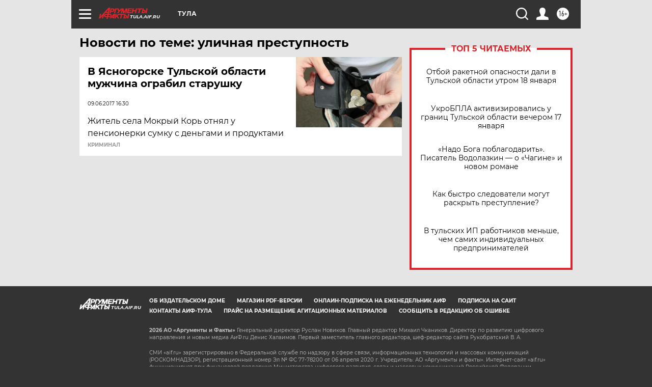

--- FILE ---
content_type: text/html
request_url: https://tns-counter.ru/nc01a**R%3Eundefined*aif_ru/ru/UTF-8/tmsec=aif_ru/519375743***
body_size: -72
content:
2E217B0B696D2BA5X1768762277:2E217B0B696D2BA5X1768762277